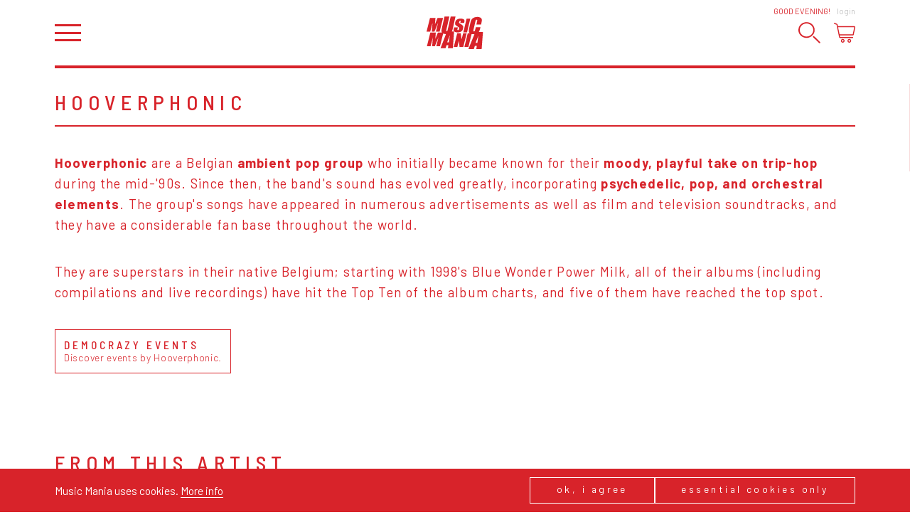

--- FILE ---
content_type: text/html; charset=utf-8
request_url: https://www.musicmaniarecords.be/445-hooverphonic/
body_size: 15006
content:
<!DOCTYPE html><!--[if IE 7]><html class="ie ie7 nojs" lang="en"><![endif]--><!--[if IE 8]><html class="ie ie8 nojs" lang="en"><![endif]--><!--[if IE 9]><html class="ie ie9 nojs" lang="en"><![endif]--><!--[if IE 10]><html class="ie ie10 nojs" lang="en"><![endif]--><html lang="en" class="nojs"><head><meta charset="UTF-8" /><base href="https://www.musicmaniarecords.be/" /><!--[if lte IE 8]><script src="js/dry/3p/html5shiv.js"></script><![endif]--><script>document.documentElement.className = document.documentElement.className.replace( "nojs", "js" );</script><title>Hooverphonic – Music Mania Records – Ghent</title>            <link rel="stylesheet" href="style/dry/utils-ae2ea7f40f.css" /><link href="https://fonts.googleapis.com/css?family=Barlow:300,400,500,700|Barlow+Semi+Condensed:300,400,500|Gloria+Hallelujah" rel="stylesheet" /><link rel="stylesheet" href="build/css/style-fa682e26d1.css" /><link rel="apple-touch-icon" sizes="57x57" href="build/favicons/apple-touch-icon-57x57.png" /><link rel="apple-touch-icon" sizes="60x60" href="build/favicons/apple-touch-icon-60x60.png" /><link rel="apple-touch-icon" sizes="72x72" href="build/favicons/apple-touch-icon-72x72.png" /><link rel="apple-touch-icon" sizes="76x76" href="build/favicons/apple-touch-icon-76x76.png" /><link rel="apple-touch-icon" sizes="114x114" href="build/favicons/apple-touch-icon-114x114.png" /><link rel="apple-touch-icon" sizes="120x120" href="build/favicons/apple-touch-icon-120x120.png" /><link rel="apple-touch-icon" sizes="144x144" href="build/favicons/apple-touch-icon-144x144.png" /><link rel="apple-touch-icon" sizes="152x152" href="build/favicons/apple-touch-icon-152x152.png" /><link rel="apple-touch-icon" sizes="180x180" href="build/favicons/apple-touch-icon-180x180.png" /><link rel="icon" type="image/png" href="build/favicons/favicon-32x32.png" sizes="32x32" /><link rel="icon" type="image/png" href="build/favicons/android-chrome-192x192.png" sizes="192x192" /><link rel="icon" type="image/png" href="build/favicons/favicon-16x16.png" sizes="16x16" /><link rel="shortcut icon" href="build/favicons/favicon.ico" /><meta name="robots" content="index, follow" /><meta name="author" content="Tallieu & Tallieu" /><meta name="viewport" content="width=device-width, initial-scale=1.0" /><meta name="google_tagmanager_id" content="GTM-PVT3XWDM" /><meta name="description" content="" /><meta name="keywords" content="vinyl, LP, records, record store, ghent, webshop, music shop, CD, recordshop, music mania" /><meta name="robots" content="index, follow" /><meta property="og:image" content="https://www.musicmaniarecords.be/assets/img/og-image.png" /><meta property="og:image:width" content="1200" /><meta property="og:image:height" content="630" /><meta property="og:title" content="Hooverphonic" /><meta property="og:description" content="Music Mania Records – Ghent: " /><meta property="og:site_name" content="Music Mania Records – Rock &amp; Grooves since 1969" /><meta name="theme-color" content="#d8232a" /><script>!function(f,b,e,v,n,t,s)
		{if(f.fbq)return;n=f.fbq=function(){n.callMethod?
		n.callMethod.apply(n,arguments):n.queue.push(arguments)};
		if(!f._fbq)f._fbq=n;n.push=n;n.loaded=!0;n.version='2.0';
		n.queue=[];t=b.createElement(e);t.async=!0;
		t.src=v;s=b.getElementsByTagName(e)[0];
		s.parentNode.insertBefore(t,s)}(window,document,'script',
		'https://connect.facebook.net/en_US/fbevents.js');
		fbq('init', '2055504921368867');</script><noscript><img height="1" width="1" src="https://www.facebook.com/tr?id=2055504921368867&ev=PageView&noscript=1"/></noscript><script>fbq('track', 'PageView');
		
	fbq('track', 'ViewContent');</script><script type="application/ld+json">{
			"@context": "http://schema.org",
			"@type": "WebSite",
			"name": "Music Mania Records",
			"url": "https://www.musicmaniarecords.be/",
			"potentialAction": {
				"@type": "SearchAction",
				"target": "https://www.musicmaniarecords.be/search/?k={k}",
				"query-input": "required name=k"
			}
		}</script></head><body class="" ><div id="wrapper"><nav id="main-nav" class="slideout-panel-left" role="navigation"><div class="slideout-panel-header"><button class="slideout-panel-header-close-btn trigger-close-nav">Close</button></div><ul class="main"><li class="active"><a href="shop/" title="Shop">Shop</a></li><li><a href="shop/giftcard/" title="Gift card">Gift card</a></li><li><a href="stay-updated/" title="Stay Updated">Stay Updated</a></li><li><a href="labels/" title="Labels">Labels</a></li><li><a href="about/" title="About">About</a></li><li><a href="news/" title="News">News</a></li><li><a href="agenda/" title="Agenda">Agenda</a></li><li><a href="contact/" title="Contact">Contact</a></li></ul><ul class="footer"><li><a href="cookies-privacy/" title="Cookies &amp; Privacy">Cookies &amp; Privacy</a></li><li><a href="general-conditions/" title="General conditions">General conditions</a></li><li><a href="shipping-returns/" title="Shipping &amp; Returns">Shipping &amp; Returns</a></li></ul></nav><header id="header"><div class="wrap"><h2 id="logo"><a href="shop/" title="Music Mania Records – Rock &amp; Grooves since 1969"><span>Vinyl record store Music Mania Records Ghent</span><svg xmlns="http://www.w3.org/2000/svg" viewBox="-67.603 -36.169 150 86.173"><path class="accent" d="M7.746-15.837c0.27,1.19,0.755,2.12,1.46,2.792c0.7,0.676,2.21,1.748,4.534,3.22c2.324,1.46,3.745,2.503,4.253,3.135
	c0.484,0.638,0.484,1.985-0.035,4.049c-0.247,0.937-0.598,1.647-1.07,2.121c-0.463,0.474-1.061,0.716-1.771,0.716
	c-0.722,0-1.173-0.186-1.364-0.558c-0.187-0.373-0.112-1.212,0.214-2.521l1.082-4.248L4.982-7.125L4.407-4.846
	c-0.66,2.605-0.852,4.613-0.575,6.029c0.276,1.415,1.319,2.577,3.135,3.497c1.816,0.913,4.167,1.364,7.066,1.364
	c2.628-0.006,5.041-0.406,7.219-1.201c2.188-0.795,3.779-1.782,4.771-2.961c0.993-1.173,1.793-3.005,2.425-5.487
	c0.857-3.412,0.869-5.882,0.022-7.416c-0.857-1.534-3.384-3.485-7.579-5.854c-1.466-0.823-2.301-1.534-2.505-2.121
	c-0.202-0.592-0.169-1.478,0.124-2.645c0.237-0.909,0.563-1.585,1.004-2.036c0.429-0.446,0.971-0.671,1.603-0.671
	c0.586,0,0.97,0.164,1.127,0.501c0.17,0.333,0.091,1.105-0.202,2.323l-0.667,2.611l10.062-0.012l0.349-1.375
	c0.699-2.769,0.88-4.738,0.52-5.888c-0.339-1.156-1.41-2.114-3.192-2.87c-1.781-0.762-4.072-1.139-6.88-1.139
	c-2.561,0-4.839,0.355-6.824,1.049c-1.99,0.7-3.548,1.664-4.669,2.898c-1.128,1.235-2.024,3.187-2.695,5.854
	C7.57-18.544,7.475-17.027,7.746-15.837 M24.793,24.573L22.56,8.276l-9.254,0.006L4.255,44.516l9.35-0.012l4.117-16.466l1.68,16.454
	h9.769l9.046-36.231l-9.351,0.004L24.793,24.573z M29.373,6.15l9.756-0.011l8.572-36.234l-9.745,0.011L29.373,6.15z M-8.693,31.995
	h-4.348c1.28-3.878,3.564-10.083,6.858-18.586C-7.261,20.818-8.096,27.012-8.693,31.995 M-1.114,3.641
	c0.417-0.615,0.75-1.218,0.992-1.816c0.553-1.387,1.218-3.8,2.002-7.229l6.874-30.267L-3.951-35.66l-7.59,33.414
	c-0.513,2.256-0.953,3.694-1.319,4.297c-0.362,0.609-0.937,0.914-1.726,0.914c-0.694,0-1.089-0.276-1.19-0.824
	c-0.102-0.553,0.073-1.815,0.524-3.795l7.721-34l-12.706,0.012l-6.085,26.798c-1.162,5.109-1.827,8.465-1.985,10.055
	c-0.164,1.596,0.147,3.107,0.925,4.545c0.135,0.254,0.299,0.491,0.479,0.728l-10.799,0.011l-6.846,16.929l0.711-9.229
	c0.225-2.95,0.422-5.517,0.592-7.693l-14.409,0.017l-9.057,36.228l9.762-0.01l6.035-23.94l-1.969,23.94h7.016l9.925-24.471
	l-6.062,24.459l9.762-0.012l8.437-33.762c0.203,0.1,0.412,0.201,0.626,0.298c1.867,0.822,4.111,1.258,6.728,1.32L-30.839,47.81
	h13.343l2.616-7.964h4.754l-1.19,7.952l13.157-0.012l3.04-44.15L-1.114,3.641z M66.435,33.755h-4.646
	c1.365-3.947,3.812-10.229,7.332-18.864C67.958,22.408,67.066,28.703,66.435,33.755 M70.021,4.983
	c0.339-0.412,0.654-0.84,0.914-1.28c1.139-1.9,2.222-5.12,3.259-9.66l0.384-1.708l-12.35,0.011L60.953-2.1
	c-0.552,2.43-1.048,3.97-1.488,4.63c-0.429,0.654-1.104,0.987-2.03,0.987c-0.959,0-1.5-0.328-1.624-0.976
	c-0.124-0.648,0.057-2.036,0.542-4.162l4.669-20.347c0.495-2.216,0.97-3.66,1.398-4.325s1.149-1.003,2.166-1.003
	c0.901,0,1.421,0.271,1.566,0.817c0.136,0.547-0.045,1.924-0.553,4.123l-1.737,7.568L76.226-14.8l0.946-4.134
	c0.925-4.055,1.241-7.049,0.948-8.973c-0.316-1.923-1.501-3.524-3.565-4.81c-2.074-1.28-4.939-1.923-8.57-1.923
	c-2.685,0.005-5.155,0.428-7.411,1.263c-2.256,0.84-4.139,1.984-5.627,3.446c-1.512,1.455-2.55,2.972-3.148,4.545
	c-0.597,1.574-1.25,3.931-1.974,7.078L44.892-5.551c-0.969,4.281-1.329,7.484-1.048,9.609c0.214,1.703,1.015,3.102,2.38,4.212
	L41.08,8.276l-8.91,36.239l10.58-0.023l8.392-34.067c1.397,0.288,2.988,0.435,4.759,0.429c0.959,0,1.884-0.062,2.787-0.168
	L42.795,49.793l14.233-0.01l2.798-8.064h5.075l-1.274,8.053H77.68l3.485-44.794L70.021,4.983z M-38.644-31.995l-6.847,16.918
	l0.716-9.227c0.226-2.949,0.423-5.509,0.592-7.692l-14.415,0.017l-9.006,36.2h9.716l6.034-23.923L-53.82,4.222h7.015l9.92-24.453
	l-6.057,24.453h6.778h2.978l9.057-36.234L-38.644-31.995z"/></svg></a></h2><div class="user-panel"><span class="user-panel-greeting-short">Hi</span><span class="user-panel-greeting-long">Good evening</span>!<a class="link" href="users/login/" title="Login">Login</a></div><div class="header-wrap"><button id="hamburger" class="trigger-open-nav"></button><div id="side-nav"><button class="trigger-search"><svg version="1.1" xmlns="http://www.w3.org/2000/svg" xmlns:xlink="http://www.w3.org/1999/xlink" x="0px" y="0px"
	 viewBox="0 0 503.6 499.6" style="enable-background:new 0 0 503.6 499.6;" xml:space="preserve"><path class="accent" d="M186.1,31.7c82.7,0,154.3,69.1,154.3,154.3s-69.2,154.5-154.5,154.5s-154.2-69-154.2-154.3
	C31.7,100.9,100.8,31.7,186.1,31.7C186,31.7,186,31.7,186.1,31.7 M186.1,0C83.3,0.1-0.1,83.5,0,186.3c0,74.8,44.8,142.2,113.6,171.4
	c94.9,39.5,203.9-5.4,243.5-100.2c39.2-94.3-4.7-202.5-98.6-242.8C235.7,5,211.1,0,186.1,0L186.1,0L186.1,0z"/><path class="accent" d="M495.9,491.8L495.9,491.8c-6.4,6.4-16.9,6.4-23.3,0L336.8,356c-6.4-6.4-6.4-16.9,0-23.3h0c6.4-6.4,16.9-6.4,23.3,0
	l135.8,135.8C502.3,474.8,502.3,485.3,495.9,491.8z"/></svg></button><button class="trigger-cart"><svg viewBox="0 0 29.999 27.986">    <path class="accent" d="M12.386,22.744c-1.433,0-2.598,1.176-2.598,2.621s1.165,2.621,2.598,2.621s2.599-1.176,2.599-2.621
    C14.983,23.92,13.818,22.744,12.386,22.744 M12.386,26.523c-0.633,0-1.147-0.52-1.147-1.158s0.515-1.158,1.147-1.158
	c0.632,0,1.147,0.52,1.147,1.158S13.018,26.523,12.386,26.523"/><path class="accent" d="M21.633,22.744c-1.433,0-2.598,1.176-2.598,2.621s1.165,2.621,2.598,2.621
	c1.432,0,2.598-1.176,2.598-2.621S23.064,22.744,21.633,22.744 M21.633,26.523c-0.633,0-1.147-0.52-1.147-1.158
	s0.515-1.158,1.147-1.158c0.632,0,1.147,0.52,1.147,1.158S22.265,26.523,21.633,26.523"/><path class="filled" id="SVGID_21_" d="M23.173,7.807H11.327c-0.457,0-0.827,0.338-0.827,0.756s0.37,0.758,0.827,0.758h11.846
	C23.63,9.321,24,8.981,24,8.563S23.63,7.807,23.173,7.807"/><path class="filled" d="M22.005,13.104h-9.51c-0.412,0-0.745,0.339-0.745,0.757s0.333,0.757,0.745,0.757h9.51
	c0.412,0,0.745-0.339,0.745-0.757S22.417,13.104,22.005,13.104"/><path class="filled" d="M22.715,10.329H12.186c-0.406,0-0.735,0.339-0.735,0.757s0.329,0.757,0.735,0.757h10.529
	c0.406,0,0.735-0.339,0.735-0.757S23.121,10.329,22.715,10.329"/><path class="accent" d="M29.668,5.338c-0.28-0.346-0.697-0.545-1.142-0.545H5.583L5.119,2.532
	c-0.096-0.472-0.416-0.868-0.856-1.06L1.03,0.062c-0.373-0.163-0.808,0.009-0.97,0.384C-0.101,0.821,0.07,1.257,0.443,1.42
	l3.233,1.411L7.24,20.223c0.141,0.686,0.748,1.182,1.442,1.182H26.33c0.407,0,0.736-0.33,0.736-0.74
	c0-0.408-0.329-0.74-0.736-0.74H8.683L8.25,17.809h18.216c0.696,0,1.304-0.498,1.443-1.182l2.06-10.054
	C30.059,6.135,29.949,5.685,29.668,5.338z M26.466,16.328H7.946L5.886,6.274h22.641L26.466,16.328z"/></svg></button></div></div></div></header><div id="main"><div class="wrap"><div id="search-bar"><div class="search-bar-wrap"><form method="get" action="search/" id="search-form"><fieldset class="required"><label for="input_k">K</label><input type="text" name="k" id="input_k" placeholder="Try &quot;World Music&quot;" required="" value="" /></fieldset><button class="submit " type="submit"  form="search-form">Search</button></form><div id="autosuggest-socket"></div></div></div><article class="artist-detail"><div class="content-section"><div class="content-block"><div class="content-block__row"><div class="content-block__col"><div class="text-block"><div class="text-block__header"><h1 class="title">Hooverphonic</h1></div><div class="text-block__text"><div class="wysiwyg"><p><strong>Hooverphonic</strong> are a Belgian <strong>ambient pop group</strong> who initially became known for their <strong>moody, playful take on trip-hop</strong> during the mid-'90s. Since then, the band's sound has evolved greatly, incorporating <strong>psychedelic, pop, and orchestral elements</strong>. The group's songs have appeared in numerous advertisements as well as film and television soundtracks, and they have a considerable fan base throughout the world.&nbsp;</p><p>They are superstars in their native Belgium; starting with 1998's Blue Wonder Power Milk, all of their albums (including compilations and live recordings) have hit the Top Ten of the album charts, and five of them have reached the top spot.</p></div></div><div class="text-block__footer"><a href="https://www.democrazy.be/artiesten/hooverphonic/" target="_blank" title="Discover events from Hooverphonic" class="cta"><div class="cta__header"><h4 class="title title--extra-small">Democrazy events</h4></div><div class="cta__content">Discover events by Hooverphonic.</div></a></div></div></div></div></div></div><div class="content-section"><section class="content-block-deprecated"><h2>From this artist</h2><div class="release-wall"><ul class="release-detail-list"><li class="release" id="release" data-item-id="3996"><a href="445-hooverphonic/3996-a-new-stereophonic-sound-spectacular/" title="A New Stereophonic Sound Spectacular  by Hooverphonic"><div class="release-cover trigger-load-image"  data-image-src="media/coverart/74164-a-new-stereophonic-sound-spectacular.jpg"><img src="[data-uri]" alt="A New Stereophonic Sound Spectacular  by Hooverphonic" title="A New Stereophonic Sound Spectacular  by Hooverphonic" /></div><div class="release-content"><div><span class="release-title">A New Stereophonic Sound Spectacular </span><span class="release-artist-name">Hooverphonic</span></div><ul class="release-detail-list-formats"><li>LP</li></ul><div class="release-labels"></div><div class="release-price-wrap"><div><span class="release-price">€ 28,95</span></div><div class="release-price-extra"><button class="release-cart trigger-cart-add" data-item-type="release" data-item-id="3996"><svg viewBox="0 0 29.999 27.986">    <path class="accent" d="M12.386,22.744c-1.433,0-2.598,1.176-2.598,2.621s1.165,2.621,2.598,2.621s2.599-1.176,2.599-2.621
    C14.983,23.92,13.818,22.744,12.386,22.744 M12.386,26.523c-0.633,0-1.147-0.52-1.147-1.158s0.515-1.158,1.147-1.158
	c0.632,0,1.147,0.52,1.147,1.158S13.018,26.523,12.386,26.523"/><path class="accent" d="M21.633,22.744c-1.433,0-2.598,1.176-2.598,2.621s1.165,2.621,2.598,2.621
	c1.432,0,2.598-1.176,2.598-2.621S23.064,22.744,21.633,22.744 M21.633,26.523c-0.633,0-1.147-0.52-1.147-1.158
	s0.515-1.158,1.147-1.158c0.632,0,1.147,0.52,1.147,1.158S22.265,26.523,21.633,26.523"/><path class="filled" id="SVGID_21_" d="M23.173,7.807H11.327c-0.457,0-0.827,0.338-0.827,0.756s0.37,0.758,0.827,0.758h11.846
	C23.63,9.321,24,8.981,24,8.563S23.63,7.807,23.173,7.807"/><path class="filled" d="M22.005,13.104h-9.51c-0.412,0-0.745,0.339-0.745,0.757s0.333,0.757,0.745,0.757h9.51
	c0.412,0,0.745-0.339,0.745-0.757S22.417,13.104,22.005,13.104"/><path class="filled" d="M22.715,10.329H12.186c-0.406,0-0.735,0.339-0.735,0.757s0.329,0.757,0.735,0.757h10.529
	c0.406,0,0.735-0.339,0.735-0.757S23.121,10.329,22.715,10.329"/><path class="accent" d="M29.668,5.338c-0.28-0.346-0.697-0.545-1.142-0.545H5.583L5.119,2.532
	c-0.096-0.472-0.416-0.868-0.856-1.06L1.03,0.062c-0.373-0.163-0.808,0.009-0.97,0.384C-0.101,0.821,0.07,1.257,0.443,1.42
	l3.233,1.411L7.24,20.223c0.141,0.686,0.748,1.182,1.442,1.182H26.33c0.407,0,0.736-0.33,0.736-0.74
	c0-0.408-0.329-0.74-0.736-0.74H8.683L8.25,17.809h18.216c0.696,0,1.304-0.498,1.443-1.182l2.06-10.054
	C30.059,6.135,29.949,5.685,29.668,5.338z M26.466,16.328H7.946L5.886,6.274h22.641L26.466,16.328z"/></svg></button></div></div></div></a></li><li class="release" id="release" data-item-id="15331"><a href="445-hooverphonic/15331-fake-is-the-new-dope-black-vinyl/" title="Fake Is The New Dope - Black Vinyl by Hooverphonic"><div class="release-cover trigger-load-image"  data-image-src="media/coverart/200523-hooverphonic-fake-is-the-new-dope.jpg"><img src="[data-uri]" alt="Fake Is The New Dope - Black Vinyl by Hooverphonic" title="Fake Is The New Dope - Black Vinyl by Hooverphonic" /></div><div class="release-content"><div><span class="release-title">Fake Is The New Dope - Black Vinyl</span><span class="release-artist-name">Hooverphonic</span></div><ul class="release-detail-list-formats"><li>LP</li></ul><div class="release-labels"></div><div class="release-price-wrap"><div><span class="release-price">€ 25,95</span></div><div class="release-price-extra"><button class="release-cart trigger-cart-add" data-item-type="release" data-item-id="15331"><svg viewBox="0 0 29.999 27.986">    <path class="accent" d="M12.386,22.744c-1.433,0-2.598,1.176-2.598,2.621s1.165,2.621,2.598,2.621s2.599-1.176,2.599-2.621
    C14.983,23.92,13.818,22.744,12.386,22.744 M12.386,26.523c-0.633,0-1.147-0.52-1.147-1.158s0.515-1.158,1.147-1.158
	c0.632,0,1.147,0.52,1.147,1.158S13.018,26.523,12.386,26.523"/><path class="accent" d="M21.633,22.744c-1.433,0-2.598,1.176-2.598,2.621s1.165,2.621,2.598,2.621
	c1.432,0,2.598-1.176,2.598-2.621S23.064,22.744,21.633,22.744 M21.633,26.523c-0.633,0-1.147-0.52-1.147-1.158
	s0.515-1.158,1.147-1.158c0.632,0,1.147,0.52,1.147,1.158S22.265,26.523,21.633,26.523"/><path class="filled" id="SVGID_21_" d="M23.173,7.807H11.327c-0.457,0-0.827,0.338-0.827,0.756s0.37,0.758,0.827,0.758h11.846
	C23.63,9.321,24,8.981,24,8.563S23.63,7.807,23.173,7.807"/><path class="filled" d="M22.005,13.104h-9.51c-0.412,0-0.745,0.339-0.745,0.757s0.333,0.757,0.745,0.757h9.51
	c0.412,0,0.745-0.339,0.745-0.757S22.417,13.104,22.005,13.104"/><path class="filled" d="M22.715,10.329H12.186c-0.406,0-0.735,0.339-0.735,0.757s0.329,0.757,0.735,0.757h10.529
	c0.406,0,0.735-0.339,0.735-0.757S23.121,10.329,22.715,10.329"/><path class="accent" d="M29.668,5.338c-0.28-0.346-0.697-0.545-1.142-0.545H5.583L5.119,2.532
	c-0.096-0.472-0.416-0.868-0.856-1.06L1.03,0.062c-0.373-0.163-0.808,0.009-0.97,0.384C-0.101,0.821,0.07,1.257,0.443,1.42
	l3.233,1.411L7.24,20.223c0.141,0.686,0.748,1.182,1.442,1.182H26.33c0.407,0,0.736-0.33,0.736-0.74
	c0-0.408-0.329-0.74-0.736-0.74H8.683L8.25,17.809h18.216c0.696,0,1.304-0.498,1.443-1.182l2.06-10.054
	C30.059,6.135,29.949,5.685,29.668,5.338z M26.466,16.328H7.946L5.886,6.274h22.641L26.466,16.328z"/></svg></button></div></div></div></a></li><li class="release" id="release" data-item-id="20248"><a href="445-hooverphonic/20248-the-magnificant-tree-live-with-strings/" title="The Magnificent Tree - Live With Strings by Hooverphonic"><div class="release-cover trigger-load-image"  data-image-src="media/coverart/251835-hooverphonic-the-magnificent-tree-live-with-strings.jpg"><img src="[data-uri]" alt="The Magnificent Tree - Live With Strings by Hooverphonic" title="The Magnificent Tree - Live With Strings by Hooverphonic" /></div><div class="release-content"><div><span class="release-title">The Magnificent Tree - Live With Strings</span><span class="release-artist-name">Hooverphonic</span></div><ul class="release-detail-list-formats"><li>LP</li></ul><div class="release-labels"></div><div class="release-price-wrap"><div><span class="release-price">€ 25,95</span></div><div class="release-price-extra"><button class="release-cart trigger-cart-add" data-item-type="release" data-item-id="20248"><svg viewBox="0 0 29.999 27.986">    <path class="accent" d="M12.386,22.744c-1.433,0-2.598,1.176-2.598,2.621s1.165,2.621,2.598,2.621s2.599-1.176,2.599-2.621
    C14.983,23.92,13.818,22.744,12.386,22.744 M12.386,26.523c-0.633,0-1.147-0.52-1.147-1.158s0.515-1.158,1.147-1.158
	c0.632,0,1.147,0.52,1.147,1.158S13.018,26.523,12.386,26.523"/><path class="accent" d="M21.633,22.744c-1.433,0-2.598,1.176-2.598,2.621s1.165,2.621,2.598,2.621
	c1.432,0,2.598-1.176,2.598-2.621S23.064,22.744,21.633,22.744 M21.633,26.523c-0.633,0-1.147-0.52-1.147-1.158
	s0.515-1.158,1.147-1.158c0.632,0,1.147,0.52,1.147,1.158S22.265,26.523,21.633,26.523"/><path class="filled" id="SVGID_21_" d="M23.173,7.807H11.327c-0.457,0-0.827,0.338-0.827,0.756s0.37,0.758,0.827,0.758h11.846
	C23.63,9.321,24,8.981,24,8.563S23.63,7.807,23.173,7.807"/><path class="filled" d="M22.005,13.104h-9.51c-0.412,0-0.745,0.339-0.745,0.757s0.333,0.757,0.745,0.757h9.51
	c0.412,0,0.745-0.339,0.745-0.757S22.417,13.104,22.005,13.104"/><path class="filled" d="M22.715,10.329H12.186c-0.406,0-0.735,0.339-0.735,0.757s0.329,0.757,0.735,0.757h10.529
	c0.406,0,0.735-0.339,0.735-0.757S23.121,10.329,22.715,10.329"/><path class="accent" d="M29.668,5.338c-0.28-0.346-0.697-0.545-1.142-0.545H5.583L5.119,2.532
	c-0.096-0.472-0.416-0.868-0.856-1.06L1.03,0.062c-0.373-0.163-0.808,0.009-0.97,0.384C-0.101,0.821,0.07,1.257,0.443,1.42
	l3.233,1.411L7.24,20.223c0.141,0.686,0.748,1.182,1.442,1.182H26.33c0.407,0,0.736-0.33,0.736-0.74
	c0-0.408-0.329-0.74-0.736-0.74H8.683L8.25,17.809h18.216c0.696,0,1.304-0.498,1.443-1.182l2.06-10.054
	C30.059,6.135,29.949,5.685,29.668,5.338z M26.466,16.328H7.946L5.886,6.274h22.641L26.466,16.328z"/></svg></button></div></div></div></a></li><li class="release" id="release" data-item-id="3994"><a href="445-hooverphonic/3994-blue-wonder-power-milk/" title="Blue Wonder Power Milk by Hooverphonic"><div class="release-cover trigger-load-image"  data-image-src="media/coverart/74162-blue-wonder-power-milk.jpg"><img src="[data-uri]" alt="Blue Wonder Power Milk by Hooverphonic" title="Blue Wonder Power Milk by Hooverphonic" /></div><div class="release-content"><div><span class="release-title">Blue Wonder Power Milk</span><span class="release-artist-name">Hooverphonic</span></div><ul class="release-detail-list-formats"><li>LP</li></ul><div class="release-labels"><span class="label">Out of stock</span></div><div class="release-price-wrap"><div><span class="release-price">€ 28,95</span></div><div class="release-price-extra"></div></div></div></a></li><li class="release" id="release" data-item-id="3995"><a href="445-hooverphonic/3995-the-magnificent-tree/" title="The Magnificent Tree by Hooverphonic"><div class="release-cover trigger-load-image"  data-image-src="media/coverart/74163-the-magnificent-tree.jpg"><img src="[data-uri]" alt="The Magnificent Tree by Hooverphonic" title="The Magnificent Tree by Hooverphonic" /></div><div class="release-content"><div><span class="release-title">The Magnificent Tree</span><span class="release-artist-name">Hooverphonic</span></div><ul class="release-detail-list-formats"><li>LP</li></ul><div class="release-labels"><span class="label">Out of stock</span></div><div class="release-price-wrap"><div><span class="release-price">€ 28,95</span></div><div class="release-price-extra"></div></div></div></a></li><li class="release" id="release" data-item-id="4724"><a href="445-hooverphonic/4724-looking-for-stars/" title="Looking For Stars by Hooverphonic"><div class="release-cover trigger-load-image"  data-image-src="media/coverart/77839-9200000098963367.jpg"><img src="[data-uri]" alt="Looking For Stars by Hooverphonic" title="Looking For Stars by Hooverphonic" /></div><div class="release-content"><div><span class="release-title">Looking For Stars</span><span class="release-artist-name">Hooverphonic</span></div><ul class="release-detail-list-formats"><li>LP</li></ul><div class="release-labels"><span class="label">Out of stock</span></div><div class="release-price-wrap"><div><span class="release-price">€ 27,95</span></div><div class="release-price-extra"></div></div></div></a></li><li class="release" id="release" data-item-id="4730"><a href="445-hooverphonic/4730-looking-for-stars/" title="Looking For Stars by Hooverphonic"><div class="release-cover trigger-load-image"  data-image-src="media/coverart/77869-looking-for-stars.jpg"><img src="[data-uri]" alt="Looking For Stars by Hooverphonic" title="Looking For Stars by Hooverphonic" /></div><div class="release-content"><div><span class="release-title">Looking For Stars</span><span class="release-artist-name">Hooverphonic</span></div><ul class="release-detail-list-formats"><li>CD</li></ul><div class="release-labels"><span class="label">Out of stock</span></div><div class="release-price-wrap"><div><span class="release-price">€ 15,95</span></div><div class="release-price-extra"></div></div></div></a></li><li class="release" id="release" data-item-id="4939"><a href="445-hooverphonic/4939-the-night-before/" title="The Night Before by Hooverphonic"><div class="release-cover trigger-load-image"  data-image-src="media/coverart/79038-the-night-before.jpg"><img src="[data-uri]" alt="The Night Before by Hooverphonic" title="The Night Before by Hooverphonic" /></div><div class="release-content"><div><span class="release-title">The Night Before</span><span class="release-artist-name">Hooverphonic</span></div><ul class="release-detail-list-formats"><li>LP</li></ul><div class="release-labels"><span class="label">Out of stock</span></div><div class="release-price-wrap"><div><span class="release-price">€ 21,95</span></div><div class="release-price-extra"></div></div></div></a></li><li class="release" id="release" data-item-id="5562"><a href="445-hooverphonic/5562-the-president-of-the-lsd-golf-club/" title="The President Of The LSD Golf Club by Hooverphonic"><div class="release-cover trigger-load-image"  data-image-src="media/coverart/82049-the-president-of-the-lsd-golf-club.jpg"><img src="[data-uri]" alt="The President Of The LSD Golf Club by Hooverphonic" title="The President Of The LSD Golf Club by Hooverphonic" /></div><div class="release-content"><div><span class="release-title">The President Of The LSD Golf Club</span><span class="release-artist-name">Hooverphonic</span></div><ul class="release-detail-list-formats"><li>LP</li></ul><div class="release-labels"><span class="label">Out of stock</span></div><div class="release-price-wrap"><div><span class="release-price">€ 26,95</span></div><div class="release-price-extra"></div></div></div></a></li><li class="release" id="release" data-item-id="10458"><a href="445-hooverphonic/10458-their-ultimate-collection/" title="Their Ultimate Collection by Hooverphonic"><div class="release-cover trigger-load-image"  data-image-src="media/coverart/113154-their-ultimate-collection.jpg"><img src="[data-uri]" alt="Their Ultimate Collection by Hooverphonic" title="Their Ultimate Collection by Hooverphonic" /></div><div class="release-content"><div><span class="release-title">Their Ultimate Collection</span><span class="release-artist-name">Hooverphonic</span></div><ul class="release-detail-list-formats"><li>LP</li></ul><div class="release-labels"><span class="label">Out of stock</span></div><div class="release-price-wrap"><div><span class="release-price">€ 19,95</span></div><div class="release-price-extra"></div></div></div></a></li><li class="release" id="release" data-item-id="13744"><a href="445-hooverphonic/13744-in-wonderland/" title="In Wonderland by Hooverphonic"><div class="release-cover trigger-load-image"  data-image-src="media/coverart/172705-in-wonderland.jpg"><img src="[data-uri]" alt="In Wonderland by Hooverphonic" title="In Wonderland by Hooverphonic" /></div><div class="release-content"><div><span class="release-title">In Wonderland</span><span class="release-artist-name">Hooverphonic</span></div><ul class="release-detail-list-formats"><li>7&quot;</li><li>box set</li></ul><div class="release-labels"><span class="label">Out of stock</span></div><div class="release-price-wrap"><div><span class="release-price">€ 64,95</span></div><div class="release-price-extra"></div></div></div></a></li><li class="release" id="release" data-item-id="7402"><a href="445-hooverphonic/7402-the-best-of-hooverphonic/" title="The Best Of Hooverphonic  by Hooverphonic"><div class="release-cover trigger-load-image"  data-image-src="media/coverart/110247-best-of-hoover.jpg"><img src="[data-uri]" alt="The Best Of Hooverphonic  by Hooverphonic" title="The Best Of Hooverphonic  by Hooverphonic" /></div><div class="release-content"><div><span class="release-title">The Best Of Hooverphonic </span><span class="release-artist-name">Hooverphonic</span></div><ul class="release-detail-list-formats"><li>3 x LP</li></ul><div class="release-labels"><span class="label">Out of stock</span></div><div class="release-price-wrap"><div><span class="release-price">€ 44,95</span></div><div class="release-price-extra"></div></div></div></a></li><li class="release" id="release" data-item-id="8087"><a href="445-hooverphonic/8087-reflection-smoke-coloured-vinyl-lp/" title="Reflection - smoke coloured vinyl LP by Hooverphonic"><div class="release-cover trigger-load-image"  data-image-src="media/coverart/96790-hooverphonic.jpg"><img src="[data-uri]" alt="Reflection - smoke coloured vinyl LP by Hooverphonic" title="Reflection - smoke coloured vinyl LP by Hooverphonic" /></div><div class="release-content"><div><span class="release-title">Reflection - smoke coloured vinyl LP</span><span class="release-artist-name">Hooverphonic</span></div><ul class="release-detail-list-formats"><li>LP</li></ul><div class="release-labels"><span class="label">Out of stock</span></div><div class="release-price-wrap"><div><span class="release-price">€ 22,95</span></div><div class="release-price-extra"></div></div></div></a></li><li class="release" id="release" data-item-id="8343"><a href="445-hooverphonic/8343-with-orchestra-ltd-coloured-vinyl-lp/" title="With Orchestra  by Hooverphonic"><div class="release-cover trigger-load-image"  data-image-src="media/coverart/107486-hooverphonic.jpg"><img src="[data-uri]" alt="With Orchestra  by Hooverphonic" title="With Orchestra  by Hooverphonic" /></div><div class="release-content"><div><span class="release-title">With Orchestra </span><span class="release-artist-name">Hooverphonic</span></div><ul class="release-detail-list-formats"><li>2 x LP</li></ul><div class="release-labels"><span class="label">Out of stock</span></div><div class="release-price-wrap"><div><span class="release-price">€ 27,95</span></div><div class="release-price-extra"></div></div></div></a></li><li class="release" id="release" data-item-id="9416"><a href="445-hooverphonic/9416-the-wrong-place/" title="The Wrong Place  by Hooverphonic"><div class="release-cover trigger-load-image"  data-image-src="media/coverart/106071-hooverphonic-the-wrong-place.jpg"><img src="[data-uri]" alt="The Wrong Place  by Hooverphonic" title="The Wrong Place  by Hooverphonic" /></div><div class="release-content"><div><span class="release-title">The Wrong Place </span><span class="release-artist-name">Hooverphonic</span></div><ul class="release-detail-list-formats"><li>7&quot;</li></ul><div class="release-labels"><span class="label">Out of stock</span></div><div class="release-price-wrap"><div><span class="release-price">€ 17,95</span></div><div class="release-price-extra"></div></div></div></a></li><li class="release" id="release" data-item-id="9641"><a href="445-hooverphonic/9641-hidden-stories-ltd-blue-vinyl/" title="Hidden Stories - ltd blue vinyl by Hooverphonic"><div class="release-cover trigger-load-image"  data-image-src="media/coverart/107412-hooverphonic-hidden-stories.jpg"><img src="[data-uri]" alt="Hidden Stories - ltd blue vinyl by Hooverphonic" title="Hidden Stories - ltd blue vinyl by Hooverphonic" /></div><div class="release-content"><div><span class="release-title">Hidden Stories - ltd blue vinyl</span><span class="release-artist-name">Hooverphonic</span></div><ul class="release-detail-list-formats"><li>LP</li></ul><div class="release-labels"><span class="label">Out of stock</span></div><div class="release-price-wrap"><div><span class="release-price">€ 28,95</span></div><div class="release-price-extra"></div></div></div></a></li><li class="release" id="release" data-item-id="9736"><a href="445-hooverphonic/9736-a-new-stereophonic-sound-spectacular-remixes/" title="A New Stereophonic Sound Spectacular Remixes by Hooverphonic"><div class="release-cover trigger-load-image"  data-image-src="media/coverart/107918-schermafbeelding-20210421-om-15.43.31.jpg"><img src="[data-uri]" alt="A New Stereophonic Sound Spectacular Remixes by Hooverphonic" title="A New Stereophonic Sound Spectacular Remixes by Hooverphonic" /></div><div class="release-content"><div><span class="release-title">A New Stereophonic Sound Spectacular Remixes</span><span class="release-artist-name">Hooverphonic</span></div><ul class="release-detail-list-formats"><li>LP</li></ul><div class="release-labels"><span class="label">Out of stock</span></div><div class="release-price-wrap"><div><span class="release-price">€ 21,95</span></div><div class="release-price-extra"></div></div></div></a></li><li class="release" id="release" data-item-id="10373"><a href="445-hooverphonic/10373-the-magnificent-tree-remixes/" title="The Magnificent Tree- Remixes by Hooverphonic"><div class="release-cover trigger-load-image"  data-image-src="media/coverart/112616-hooverphonic-the-magnificent-tree-remixes.jpg"><img src="[data-uri]" alt="The Magnificent Tree- Remixes by Hooverphonic" title="The Magnificent Tree- Remixes by Hooverphonic" /></div><div class="release-content"><div><span class="release-title">The Magnificent Tree- Remixes</span><span class="release-artist-name">Hooverphonic</span></div><ul class="release-detail-list-formats"><li>EP</li></ul><div class="release-labels"><span class="label">Out of stock</span></div><div class="release-price-wrap"><div><span class="release-price">€ 21,95</span></div><div class="release-price-extra"></div></div></div></a></li><li class="release" id="release" data-item-id="10643"><a href="445-hooverphonic/10643-jackie-cane-remixes-ltd-red-vinyl/" title="Jackie Cane - Remixes - ltd red vinyl by Hooverphonic"><div class="release-cover trigger-load-image"  data-image-src="media/coverart/203158-hooverphonic-jackie-cane-remixes.jpg"><img src="[data-uri]" alt="Jackie Cane - Remixes - ltd red vinyl by Hooverphonic" title="Jackie Cane - Remixes - ltd red vinyl by Hooverphonic" /></div><div class="release-content"><div><span class="release-title">Jackie Cane - Remixes - ltd red vinyl</span><span class="release-artist-name">Hooverphonic</span></div><ul class="release-detail-list-formats"><li>EP</li></ul><div class="release-labels"><span class="label">Out of stock</span></div><div class="release-price-wrap"><div><span class="release-price">€ 21,95</span></div><div class="release-price-extra"></div></div></div></a></li></ul></div></section></div><div class="content-section"><div class="content-block-deprecated"><h2>Related artists</h2><ul class="artist-list"><li><a href="1223-mazzy-star/" title="Mazzy Star"><div class="artist-list-photo"><img src="assets/img/no-coverart-small.png" alt="" /></div><div class="artist-list-content"><h5>Mazzy Star</h5></div></a></li><li><a href="4447-royksopp/" title="Röyksopp"><div class="artist-list-photo"><img src="assets/img/no-coverart-small.png" alt="" /></div><div class="artist-list-content"><h5>Röyksopp</h5></div></a></li><li><a href="643-slowdive/" title="Slowdive"><div class="artist-list-photo"><img src="media/coverart/95723-slowdive.jpg" alt="Slowdive" title="Slowdive" /></div><div class="artist-list-content"><h5>Slowdive</h5></div></a></li><li><a href="2508-thievery-corporation/" title="Thievery Corporation"><div class="artist-list-photo"><img src="assets/img/no-coverart-small.png" alt="" /></div><div class="artist-list-content"><h5>Thievery Corporation</h5></div></a></li><li><a href="3662-noemie-wolfs/" title="Noémie Wolfs"><div class="artist-list-photo"><img src="assets/img/no-coverart-small.png" alt="" /></div><div class="artist-list-content"><h5>Noémie Wolfs</h5></div></a></li></ul></div></div></article></div></div><footer id="footer"><div class="wrap"><div class="footer-cols"><nav class="footer-col-1 footer-nav"><ul><li class="active"><a href="shop/" title="Shop">Shop</a></li><li><a href="shop/giftcard/" title="Gift card">Gift card</a></li><li><a href="stay-updated/" title="Stay Updated">Stay Updated</a></li><li><a href="labels/" title="Labels">Labels</a></li><li><a href="about/" title="About">About</a></li><li><a href="news/" title="News">News</a></li><li><a href="agenda/" title="Agenda">Agenda</a></li><li><a href="contact/" title="Contact">Contact</a></li></ul></nav><div class="footer-col-2 footer-contact"><div><a href="mailto:info@musicmaniarecords.be">info@musicmaniarecords.be</a><br><a class="telephone" href="tel:+32 9 278 23 38">+32 9 278 23 38</a></div><div class="location"><address><p>Sint-Pietersnieuwstraat 19</p><p>9000 Ghent</p><p>Belgium</p></address><div class="opening-hours"><div><p>monday - friday</p><p>10:30 - 18:30</p></div><div><p>saturday</p><p>10:00 - 18:30</p></div><div><p>sunday</p><p>13:00 - 17:00</p></div></div></div><div class="location"><address><p>Kraanlei 6</p><p>9000 Ghent</p><p>Belgium</p></address><div class="opening-hours"><div><p>Sunday - Wednesday</p><p>11:00 - 18:30</p></div><div><p>Thursday - Saturday</p><p>   11:00 - 20:00</p></div></div></div><div class="location"></div><div>                                    <p>Stay in touch!</p>                                    <button class="link-button link-button--negative js-newsletter-subscribe">                                        Subscribe to our newsletter
                                    </button></div></div><div class="footer-col-3 footer-social"><a class="social-item" href="https://www.facebook.com/MusicManiaGent/" title="Music Mania Records Ghent on Facebook" target="_blank"><svg version="1.1"
	 xmlns="http://www.w3.org/2000/svg" xmlns:xlink="http://www.w3.org/1999/xlink" xmlns:a="http://ns.adobe.com/AdobeSVGViewerExtensions/3.0/"
	 x="0px" y="0px" width="7px" height="14px" viewBox="0 0 7 14" overflow="visible" enable-background="new 0 0 7 14"
	 xml:space="preserve"><path d="M6.269,7.023H4.302c0,3.143,0,7.014,0,7.014H1.386c0,0,0-3.832,0-7.014H0V4.547h1.386V2.941
	C1.386,1.793,1.932,0,4.329,0l2.158,0.01v2.404c0,0-1.312,0-1.568,0c-0.255,0-0.617,0.129-0.617,0.674v1.459h2.223L6.269,7.023z"/></svg></a><a class="social-item" href="https://www.instagram.com/musicmaniagent/" title="Music Mania Records Ghent on Instagram" target="_blank"><svg version="1.1"
	 xmlns="http://www.w3.org/2000/svg" xmlns:xlink="http://www.w3.org/1999/xlink" xmlns:a="http://ns.adobe.com/AdobeSVGViewerExtensions/3.0/"
	 x="0px" y="0px" width="27px" height="27px" viewBox="0 0 27 27" overflow="visible" enable-background="new 0 0 27 27"
	 xml:space="preserve"><defs></defs><path d="M21.463,0H5.143C2.307,0,0,2.306,0,5.141v5.431v10.892c0,2.835,2.307,5.141,5.143,5.141h16.32
	c2.835,0,5.142-2.306,5.142-5.141V10.571V5.141C26.604,2.306,24.298,0,21.463,0 M22.938,3.066l0.588-0.002v0.585v3.924l-4.494,0.015
	l-0.015-4.51L22.938,3.066z M9.505,10.571c0.853-1.179,2.234-1.952,3.798-1.952c1.562,0,2.944,0.773,3.797,1.952
	c0.554,0.771,0.886,1.711,0.886,2.731c0,2.58-2.103,4.681-4.683,4.681c-2.582,0-4.683-2.101-4.683-4.681
	C8.62,12.282,8.951,11.342,9.505,10.571 M24.013,21.463c0,1.405-1.144,2.549-2.55,2.549H5.143c-1.407,0-2.551-1.144-2.551-2.549
	V10.571h3.972c-0.342,0.843-0.535,1.766-0.535,2.731c0,4.009,3.262,7.273,7.274,7.273c4.012,0,7.273-3.265,7.273-7.273
	c0-0.966-0.194-1.889-0.536-2.731h3.973V21.463z"/></svg></a><a class="social-item" href="https://open.spotify.com/user/posjjbuvfjegl1y2n4kyy07cn?si=c0505b2aa3e64fd2" title="Music Mania Records Ghent on Spotify" target="_blank"><svg xmlns="http://www.w3.org/2000/svg" viewBox="0 0 24 24"><path d="M19.1 10.6C15.2 8.3 8.8 8.1 5.2 9.3c-.6.1-1.3-.2-1.4-.8-.2-.6.1-1.2.7-1.4 4.2-1.3 11.3-1 15.7 1.6.5.3.7 1 .4 1.5s-1 .8-1.5.4zM19 14c-.3.4-.8.6-1.3.3-3.2-2-8.1-2.6-12-1.4-.5.1-1-.1-1.2-.6-.1-.5.1-1 .6-1.2 4.4-1.3 9.8-.7 13.5 1.6.5.3.6.9.4 1.3zm-1.5 3.3c-.2.4-.7.5-1 .2-2.8-1.7-6.4-2.1-10.5-1.2-.4.1-.8-.2-.9-.6-.1-.4.2-.8.6-.9 4.6-1 8.5-.6 11.7 1.3.2.4.3.9.1 1.2zM12 0C5.4 0 0 5.4 0 12s5.4 12 12 12 12-5.4 12-12S18.6 0 12 0z" clip-rule="evenodd"/></svg></a></div></div><div class="footer-bottom"><div class="footer-cols"><div class="footer-copyright">&copy; 2026 Music Mania BV<div class="footer-discaimer-links"><a href="cookies-privacy/" title="Cookies &amp; Privacy">Cookies &amp; Privacy</a><a href="general-conditions/" title="General conditions">General conditions</a><a href="shipping-returns/" title="Shipping &amp; Returns">Shipping &amp; Returns</a></div></div><div class="footer-credit"><a href="https://www.tnt.be" title="Website by Tallieu & Tallieu" target="_blank"><svg version="1.1"
	 xmlns="http://www.w3.org/2000/svg" xmlns:xlink="http://www.w3.org/1999/xlink" xmlns:a="http://ns.adobe.com/AdobeSVGViewerExtensions/3.0/"
	 x="0px" y="0px" width="58px" height="27px" viewBox="0 0 58 27" overflow="visible" enable-background="new 0 0 58 27"
	 xml:space="preserve"><polygon points="2.768,26.738 1.407,26.738 1.407,20.942 0,20.942 0,19.756 4.176,19.756 4.176,20.942 2.768,20.942"/><path d="M6.611,25.267l-0.574,1.472H4.602l2.722-7.164H8.38l2.648,7.164H9.574l-0.537-1.472H6.611z M7.787,21.618
	H7.77L7,24.155h1.658L7.787,21.618z"/><polygon points="13.688,25.554 15.611,25.554 15.611,26.738 12.325,26.738 12.325,19.758 13.688,19.758 "/><polygon points="18.557,25.554 20.481,25.554 20.481,26.738 17.194,26.738 17.194,19.758 18.557,19.758 "/><rect x="22.066" y="19.756" width="1.361" height="6.981"/><polygon points="26.928,20.942 26.928,22.479 29.094,22.479 29.094,23.663 26.928,23.663 26.928,25.554
	29.179,25.554 29.179,26.738 25.567,26.738 25.567,19.758 29.179,19.758 29.179,20.942 "/><path d="M31.096,19.756h1.358v3.906c0,0.862,0.075,2.075,1.233,2.075c1.156,0,1.23-1.213,1.23-2.075v-3.906h1.359
	v4.177c0,1.702-0.721,2.991-2.592,2.991c-1.869,0-2.592-1.289-2.592-2.991v-4.177H31.096z"/><polygon points="2.768,16.206 1.407,16.206 1.407,10.411 0,10.411 0,9.226 4.176,9.226 4.176,10.411 2.768,10.411
	"/><path d="M6.611,14.734l-0.574,1.472H4.602l2.722-7.165H8.38l2.648,7.165H9.574l-0.537-1.472H6.611z M7.787,11.087
	H7.77L7,13.623h1.658L7.787,11.087z"/><polygon points="13.688,15.021 15.611,15.021 15.611,16.206 12.325,16.206 12.325,9.226 13.688,9.226 "/><polygon points="18.557,15.021 20.481,15.021 20.481,16.206 17.194,16.206 17.194,9.226 18.557,9.226 "/><rect x="22.066" y="9.225" width="1.361" height="6.98"/><polygon points="26.928,10.411 26.928,11.948 29.094,11.948 29.094,13.132 26.928,13.132 26.928,15.021
	29.179,15.021 29.179,16.206 25.567,16.206 25.567,9.226 29.179,9.226 29.179,10.411 "/><path d="M31.096,9.226h1.358v3.906c0,0.861,0.075,2.076,1.233,2.076c1.156,0,1.23-1.214,1.23-2.076V9.226h1.359V13.4
	c0,1.703-0.721,2.992-2.592,2.992c-1.869,0-2.592-1.289-2.592-2.992V9.226H31.096z"/><path d="M2.317,4.239L4.029,0l1.713,4.239l1.39-3.966h0.639L5.742,5.84L4.029,1.579L2.317,5.84L0.288,0.273h0.64
	L2.317,4.239z"/><path d="M9.797,0.273h2.745v0.548h-2.155v1.572h2.092v0.548h-2.092v2.077h2.155v0.548H9.797V0.273z"/><path d="M14.951,0.273h0.871c0.961,0,1.769,0.352,1.769,1.433c0,0.428-0.162,0.793-0.52,1.031
	c0.632,0.154,1.004,0.724,1.004,1.354c0,1.054-0.85,1.475-1.896,1.475H14.95L14.951,0.273L14.951,0.273z M15.541,2.604h0.225
	c0.667,0,1.235-0.077,1.235-0.898c0-0.801-0.505-0.885-1.229-0.885h-0.231V2.604z M15.541,5.019h0.59
	c0.659,0,1.354-0.161,1.354-0.969c0-0.821-0.786-0.94-1.432-0.94H15.54L15.541,5.019L15.541,5.019z"/><path d="M22.745,1.306c-0.21-0.365-0.463-0.575-0.912-0.575c-0.471,0-0.877,0.337-0.877,0.821
	c0,0.456,0.47,0.666,0.828,0.828l0.351,0.154c0.688,0.302,1.271,0.646,1.271,1.488c0,0.926-0.744,1.635-1.663,1.635
	c-0.85,0-1.481-0.547-1.65-1.368l0.576-0.162c0.077,0.541,0.491,0.983,1.06,0.983s1.088-0.436,1.088-1.032
	c0-0.617-0.484-0.828-0.976-1.053l-0.322-0.141c-0.618-0.28-1.151-0.597-1.151-1.354c0-0.821,0.694-1.348,1.48-1.348
	c0.59,0,1.088,0.302,1.369,0.821L22.745,1.306z"/><path d="M26.278,5.566h-0.589V0.273h0.589V5.566z"/><path d="M30.162,5.566h-0.59V0.821h-1.277V0.273h3.158v0.548h-1.291V5.566z"/><path d="M33.463,0.273h2.745v0.548h-2.155v1.572h2.092v0.548h-2.092v2.077h2.155v0.548h-2.745V0.273z"/><path d="M42.186,0.273h0.871c0.961,0,1.77,0.352,1.77,1.433c0,0.428-0.162,0.793-0.52,1.031
	c0.631,0.154,1.004,0.724,1.004,1.354c0,1.054-0.851,1.475-1.896,1.475h-1.229V0.273L42.186,0.273z M42.775,2.604H43
	c0.667,0,1.234-0.077,1.234-0.898c0-0.801-0.504-0.885-1.229-0.885h-0.23V2.604z M42.775,5.019h0.59
	c0.658,0,1.354-0.161,1.354-0.969c0-0.821-0.785-0.94-1.432-0.94h-0.514v1.909H42.775z"/><path d="M47.102,0.273h0.683l1.348,2.358l1.349-2.358h0.681l-1.733,3.019v2.274h-0.59V3.292L47.102,0.273z"/><path d="M53.646,21.536l2.744-3.221l-1.791-1.85l-2.623,3.041l-4.685-5.667c1.7-1.241,3.647-2.756,4.011-4.907H48.63
	c-0.375,1.199-1.608,1.979-2.56,2.729L45.711,11.9l-0.746-0.954c-0.492-0.629-1.002-1.257-1.224-2.014h-2.708
	c0.173,1.716,1.263,3.228,2.441,4.458l-1.404,1.017c-2.147,1.551-3.938,3.102-3.938,5.967c0,3.877,3.135,6.623,6.893,6.623
	c2.652,0,5.039-1.524,6.74-3.522l2.856,3.513h3.458L53.646,21.536z M44.936,24.489c-2.146,0-4.174-1.998-4.174-4.146
	c0-2.146,2.537-3.666,4.086-4.742l0.269-0.178l4.983,6.084C48.695,22.911,47.023,24.489,44.936,24.489z"/></svg></a></div></div></div></div></footer><div class="slideout-panel-right cart-panel"><div class="slideout-panel-header"><div class="slideout-panel-header-title">Shopping bag</div><button class="slideout-panel-header-close-btn trigger-close-cart">Close</button></div><div id="cart-socket" data-checkout-url="cart/checkout/"></div></div><div class="overlay"></div></div><script src="build/js/app-41b5478ff3.js"></script></body></html>